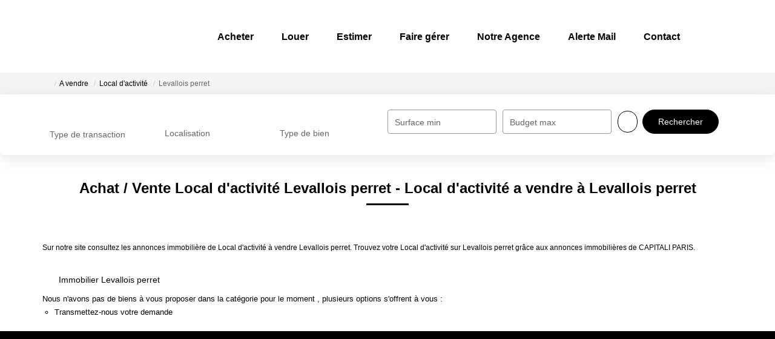

--- FILE ---
content_type: text/html; charset=UTF-8
request_url: https://www.capitali-paris.com/ville_bien/Levallois+perret_1_27__Vente/vente-local-d-activite-levallois-perret.html?city=Levallois%20perret&dept=&page=1&typebien=27&typetransac=Vente
body_size: 2337
content:
<!DOCTYPE html>
<html lang="en">
<head>
    <meta charset="utf-8">
    <meta name="viewport" content="width=device-width, initial-scale=1">
    <title></title>
    <style>
        body {
            font-family: "Arial";
        }
    </style>
    <script type="text/javascript">
    window.awsWafCookieDomainList = [];
    window.gokuProps = {
"key":"AQIDAHjcYu/GjX+QlghicBgQ/[base64]/9A==",
          "iv":"CgAEbCIflAAAAPX3",
          "context":"ezIgN/VqbhB47bZG/vlkKLB9wHCKsIefmrl/uv/TzYWSNmliIS8Ct2ApuAgwahyQ/KEVrTu6DlYNQ/PWcEpgoXxiufEJ0ySYVv8EiyflITFql4dXj2nRluinJl3qjBiK5ggAhtgjtbptHAX2tk6Scsp5zhzakKBJk4BbSuXxgFEwNiWVg1ykoiCqLfBWeEU9WRVkYEl/vZHR60OuEBZoq1cl0OGX0f+zJPrAmTPLBR8yZNZLl3yXt7+A+7O2kGUCKIhrYKAJvFuR9ulBkjRmMY2hQbTEX3uKC73hzguPwzDwW+rnAzGYSUdtm3rqzPEz0+AEprMZNOg8A4Mfu0U+iRL4KXOvKI+3SA95y2yfbbU3zYbK6IR3LlZYX2dez8FO/InX/4Po9Ar5/7RDOEyMBGH8WtntI7yzGJag/yMT+nUltomVmmxaUZ22KFKn3OpZZQ9adPxSSF0jS+1s9PfQ2iU2Hm2PSp6ZUMGi01cj6IKoR22qmLru+7D1Oz9WYnLMydb85MfqAr0KqgIhcqeSQSENpWA9MGBSG4Tsny9jwQRITv8FOsS4r7Rh4itsNRwMEh7rjnQVqknrCBQPfS2wgmO0B95il9HTnzNK1naPEgo/6qkUnFBgnga2Y061KwXd8U3tAhe7hRrFuyK27BQKxXn6WClLWkC2WOsrEd79vNPqxCPdC1Sr5D7BSGlvcFPvExDwHud/sNovs/3cSo+5OuAJI5BS89oRHdZNA88uXS2SKK0QC4FiMRpVvzoTe4rHiH9k8luPRK7ihpqcAimuCdIVcF7VofaBYVvsrXO90JU="
};
    </script>
    <script src="https://7813e45193b3.47e58bb0.eu-west-3.token.awswaf.com/7813e45193b3/28fa1170bc90/1cc501575660/challenge.js"></script>
</head>
<body>
    <div id="challenge-container"></div>
    <script type="text/javascript">
        AwsWafIntegration.saveReferrer();
        AwsWafIntegration.checkForceRefresh().then((forceRefresh) => {
            if (forceRefresh) {
                AwsWafIntegration.forceRefreshToken().then(() => {
                    window.location.reload(true);
                });
            } else {
                AwsWafIntegration.getToken().then(() => {
                    window.location.reload(true);
                });
            }
        });
    </script>
    <noscript>
        <h1>JavaScript is disabled</h1>
        In order to continue, we need to verify that you're not a robot.
        This requires JavaScript. Enable JavaScript and then reload the page.
    </noscript>
</body>
</html>